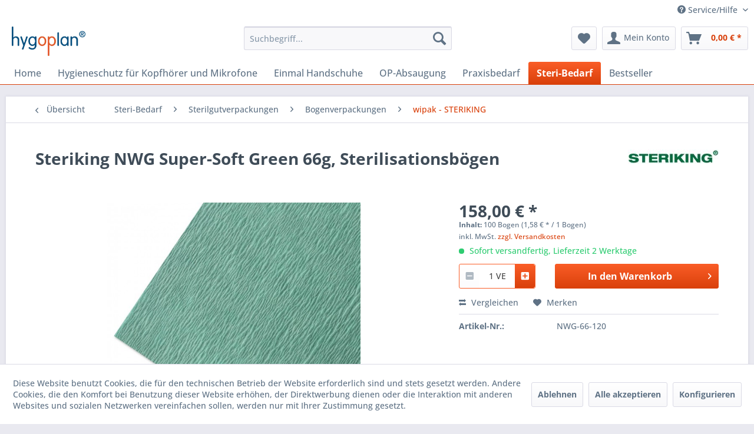

--- FILE ---
content_type: text/html; charset=UTF-8
request_url: https://hygoplan.de/detail/index/sArticle/1148
body_size: 13373
content:
<!DOCTYPE html>
<html class="no-js" lang="de" itemscope="itemscope" itemtype="https://schema.org/WebPage">
<head>
<meta charset="utf-8">
<meta name="author" content="" />
<meta name="robots" content="index,follow" />
<meta name="revisit-after" content="15 days" />
<meta name="keywords" content="steriking,sterilisationsbogen,sterilbarrieresystem,sterivlies,sterilisationspapier,sterilgutverpackung,NWG,super soft gruen" />
<meta name="description" content="Wipak Steriking Vlies NWG 120x120cm Super Soft Grün, Sterilisationsbögen" />
<meta property="og:type" content="product" />
<meta property="og:site_name" content="hygoplan.de" />
<meta property="og:url" content="https://hygoplan.de/detail/index/sArticle/1148" />
<meta property="og:title" content="Steriking NWG Super-Soft Green 66g, Sterilisationsbögen" />
<meta property="og:description" content="Steriking NWG Super-Soft 66g Sterivlies 120x120cm,100 Bogen zur Verwendung als Sterilbarrieresystem mit höherer Reißfestigkeit zur Handhabung…" />
<meta property="og:image" content="https://hygoplan.de/media/image/a5/5a/e4/steriking-sterilisationsbogen-nwg.jpg" />
<meta property="product:brand" content="WIPAK MEDICAL Steriking®" />
<meta property="product:price" content="158,00" />
<meta property="product:product_link" content="https://hygoplan.de/detail/index/sArticle/1148" />
<meta name="twitter:card" content="product" />
<meta name="twitter:site" content="hygoplan.de" />
<meta name="twitter:title" content="Steriking NWG Super-Soft Green 66g, Sterilisationsbögen" />
<meta name="twitter:description" content="Steriking NWG Super-Soft 66g Sterivlies 120x120cm,100 Bogen zur Verwendung als Sterilbarrieresystem mit höherer Reißfestigkeit zur Handhabung…" />
<meta name="twitter:image" content="https://hygoplan.de/media/image/a5/5a/e4/steriking-sterilisationsbogen-nwg.jpg" />
<meta itemprop="copyrightHolder" content="hygoplan.de" />
<meta itemprop="copyrightYear" content="2014" />
<meta itemprop="isFamilyFriendly" content="True" />
<meta itemprop="image" content="https://hygoplan.de/media/image/13/2a/76/hygoplan-logo-72dpi.jpg" />
<meta name="viewport" content="width=device-width, initial-scale=1.0">
<meta name="mobile-web-app-capable" content="yes">
<meta name="apple-mobile-web-app-title" content="hygoplan.de">
<meta name="apple-mobile-web-app-capable" content="yes">
<meta name="apple-mobile-web-app-status-bar-style" content="default">
<link rel="apple-touch-icon-precomposed" href="https://hygoplan.de/media/image/1d/e9/22/hygoplan-logo-180x-apple.png">
<link rel="shortcut icon" href="/themes/Frontend/Responsive/frontend/_public/src/img/favicon.ico">
<meta name="msapplication-navbutton-color" content="#D9400B" />
<meta name="application-name" content="hygoplan.de" />
<meta name="msapplication-starturl" content="https://hygoplan.de/" />
<meta name="msapplication-window" content="width=1024;height=768" />
<meta name="msapplication-TileImage" content="https://hygoplan.de/media/image/ec/10/ea/hygoplan-logo-150x-win.png">
<meta name="msapplication-TileColor" content="#D9400B">
<meta name="theme-color" content="#D9400B" />
<link rel="canonical" href="https://hygoplan.de/detail/index/sArticle/1148" />
<title itemprop="name">Steriking Vlies super soft grün | hygoplan.de</title>
<link href="/web/cache/1706543123_9a138241b77562b2a4565de685751a25.css" media="all" rel="stylesheet" type="text/css" />
</head>
<body class="is--ctl-detail is--act-index" >
<div data-paypalUnifiedMetaDataContainer="true" data-paypalUnifiedRestoreOrderNumberUrl="https://hygoplan.de/widgets/PaypalUnifiedOrderNumber/restoreOrderNumber" class="is--hidden">
</div>
<div class="page-wrap">
<noscript class="noscript-main">
<div class="alert is--warning">
<div class="alert--icon">
<i class="icon--element icon--warning"></i>
</div>
<div class="alert--content">
Um hygoplan.de in vollem Umfang nutzen zu k&ouml;nnen, empfehlen wir Ihnen Javascript in Ihrem Browser zu aktiveren.
</div>
</div>
</noscript>
<header class="header-main">
<div class="top-bar">
<div class="container block-group">
<nav class="top-bar--navigation block" role="menubar">
<div class="navigation--entry entry--compare is--hidden" role="menuitem" aria-haspopup="true" data-drop-down-menu="true">
</div>
<div class="navigation--entry entry--service has--drop-down" role="menuitem" aria-haspopup="true" data-drop-down-menu="true">
<i class="icon--service"></i> Service/Hilfe
</div>
</nav>
</div>
</div>
<div class="container header--navigation">
<div class="logo-main block-group" role="banner">
<div class="logo--shop block">
<a class="logo--link" href="https://hygoplan.de/" title="hygoplan.de - zur Startseite wechseln">
<picture>
<source srcset="https://hygoplan.de/media/image/13/2a/76/hygoplan-logo-72dpi.jpg" media="(min-width: 78.75em)">
<source srcset="https://hygoplan.de/media/image/13/2a/76/hygoplan-logo-72dpi.jpg" media="(min-width: 64em)">
<source srcset="https://hygoplan.de/media/image/13/2a/76/hygoplan-logo-72dpi.jpg" media="(min-width: 48em)">
<img srcset="https://hygoplan.de/media/image/13/2a/76/hygoplan-logo-72dpi.jpg" alt="hygoplan.de - zur Startseite wechseln" />
</picture>
</a>
</div>
</div>
<nav class="shop--navigation block-group">
<ul class="navigation--list block-group" role="menubar">
<li class="navigation--entry entry--menu-left" role="menuitem">
<a class="entry--link entry--trigger btn is--icon-left" href="#offcanvas--left" data-offcanvas="true" data-offCanvasSelector=".sidebar-main" aria-label="Menü">
<i class="icon--menu"></i> Menü
</a>
</li>
<li class="navigation--entry entry--search" role="menuitem" data-search="true" aria-haspopup="true" data-minLength="3">
<a class="btn entry--link entry--trigger" href="#show-hide--search" title="Suche anzeigen / schließen" aria-label="Suche anzeigen / schließen">
<i class="icon--search"></i>
<span class="search--display">Suchen</span>
</a>
<form action="/search" method="get" class="main-search--form">
<input type="search" name="sSearch" aria-label="Suchbegriff..." class="main-search--field" autocomplete="off" autocapitalize="off" placeholder="Suchbegriff..." maxlength="30" />
<button type="submit" class="main-search--button" aria-label="Suchen">
<i class="icon--search"></i>
<span class="main-search--text">Suchen</span>
</button>
<div class="form--ajax-loader">&nbsp;</div>
</form>
<div class="main-search--results"></div>
</li>
<li class="navigation--entry entry--notepad" role="menuitem">
<a href="https://hygoplan.de/note" title="Merkzettel" aria-label="Merkzettel" class="btn">
<i class="icon--heart"></i>
</a>
</li>
<li class="navigation--entry entry--account" role="menuitem" data-offcanvas="true" data-offCanvasSelector=".account--dropdown-navigation">
<a href="https://hygoplan.de/account" title="Mein Konto" aria-label="Mein Konto" class="btn is--icon-left entry--link account--link">
<i class="icon--account"></i>
<span class="account--display">
Mein Konto
</span>
</a>
</li>
<li class="navigation--entry entry--cart" role="menuitem">
<a class="btn is--icon-left cart--link" href="https://hygoplan.de/checkout/cart" title="Warenkorb" aria-label="Warenkorb">
<span class="cart--display">
Warenkorb
</span>
<span class="badge is--primary is--minimal cart--quantity is--hidden">0</span>
<i class="icon--basket"></i>
<span class="cart--amount">
0,00&nbsp;&euro; *
</span>
</a>
<div class="ajax-loader">&nbsp;</div>
</li>
</ul>
</nav>
<div class="container--ajax-cart" data-collapse-cart="true" data-displayMode="offcanvas"></div>
</div>
</header>
<nav class="navigation-main">
<div class="container" data-menu-scroller="true" data-listSelector=".navigation--list.container" data-viewPortSelector=".navigation--list-wrapper">
<div class="navigation--list-wrapper">
<ul class="navigation--list container" role="menubar" itemscope="itemscope" itemtype="https://schema.org/SiteNavigationElement">
<li class="navigation--entry is--home" role="menuitem"><a class="navigation--link is--first" href="https://hygoplan.de/" title="Home" aria-label="Home" itemprop="url"><span itemprop="name">Home</span></a></li><li class="navigation--entry" role="menuitem"><a class="navigation--link" href="https://hygoplan.de/hygieneschutz-fuer-kopfhoerer/" title="Hygieneschutz für Kopfhörer und Mikrofone " aria-label="Hygieneschutz für Kopfhörer und Mikrofone " itemprop="url"><span itemprop="name">Hygieneschutz für Kopfhörer und Mikrofone </span></a></li><li class="navigation--entry" role="menuitem"><a class="navigation--link" href="https://hygoplan.de/einmal-handschuhe/" title="Einmal Handschuhe " aria-label="Einmal Handschuhe " itemprop="url"><span itemprop="name">Einmal Handschuhe </span></a></li><li class="navigation--entry" role="menuitem"><a class="navigation--link" href="https://hygoplan.de/op-absaugung-zubehoer/" title="OP-Absaugung" aria-label="OP-Absaugung" itemprop="url"><span itemprop="name">OP-Absaugung</span></a></li><li class="navigation--entry" role="menuitem"><a class="navigation--link" href="https://hygoplan.de/praxisbedarf/stationsbedarf/" title="Praxisbedarf" aria-label="Praxisbedarf" itemprop="url"><span itemprop="name">Praxisbedarf</span></a></li><li class="navigation--entry is--active" role="menuitem"><a class="navigation--link is--active" href="https://hygoplan.de/praxisbedarf/sterilisiergutkreislauf/" title="Steri-Bedarf" aria-label="Steri-Bedarf" itemprop="url"><span itemprop="name">Steri-Bedarf</span></a></li><li class="navigation--entry" role="menuitem"><a class="navigation--link" href="https://hygoplan.de/praxisbedarf/" title="Bestseller" aria-label="Bestseller" itemprop="url"><span itemprop="name">Bestseller</span></a></li>            </ul>
</div>
<div class="advanced-menu" data-advanced-menu="true" data-hoverDelay="">
<div class="menu--container">
<div class="button-container">
<a href="https://hygoplan.de/hygieneschutz-fuer-kopfhoerer/" class="button--category" aria-label="Zur Kategorie Hygieneschutz für Kopfhörer und Mikrofone " title="Zur Kategorie Hygieneschutz für Kopfhörer und Mikrofone ">
<i class="icon--arrow-right"></i>
Zur Kategorie Hygieneschutz für Kopfhörer und Mikrofone
</a>
<span class="button--close">
<i class="icon--cross"></i>
</span>
</div>
<div class="content--wrapper has--teaser">
<div class="menu--teaser" style="width: 100%;">
<a href="https://hygoplan.de/hygieneschutz-fuer-kopfhoerer/" aria-label="Zur Kategorie Hygieneschutz für Kopfhörer und Mikrofone " title="Zur Kategorie Hygieneschutz für Kopfhörer und Mikrofone " class="teaser--image" style="background-image: url(https://hygoplan.de/media/image/db/b2/dc/Hygoplan-Kategorie-Hygieneschutz.jpg);"></a>
<div class="teaser--headline">Hygieneschutzbezüge für Kopfhörer günstig kaufen ✓ verschiedene Farben und Größen ✓</div>
<div class="teaser--text">
Einweg Hygieneschutzbezüge (Headphone Covers) Hygieneüberzug für Kopfhörer&nbsp;oder Head-Set, die von wechselnden Benutzern getragen werden - der praktische Hygieneschutz für Kopfhörer!
ideal für den Einsatz in Arztpraxen, Dialyse, MRT,...
<a class="teaser--text-link" href="https://hygoplan.de/hygieneschutz-fuer-kopfhoerer/" aria-label="mehr erfahren" title="mehr erfahren">
mehr erfahren
</a>
</div>
</div>
</div>
</div>
<div class="menu--container">
<div class="button-container">
<a href="https://hygoplan.de/einmal-handschuhe/" class="button--category" aria-label="Zur Kategorie Einmal Handschuhe " title="Zur Kategorie Einmal Handschuhe ">
<i class="icon--arrow-right"></i>
Zur Kategorie Einmal Handschuhe
</a>
<span class="button--close">
<i class="icon--cross"></i>
</span>
</div>
<div class="content--wrapper has--teaser">
<div class="menu--teaser" style="width: 100%;">
<a href="https://hygoplan.de/einmal-handschuhe/" aria-label="Zur Kategorie Einmal Handschuhe " title="Zur Kategorie Einmal Handschuhe " class="teaser--image" style="background-image: url(https://hygoplan.de/media/image/5d/4c/d0/EinmalhandschuheGnxhD9Pg6ZrnT.jpg);"></a>
<div class="teaser--headline">Einmal Handschuhe / medizinische Schutzhandschuhe</div>
<div class="teaser--text">
Wir legen höchsten Wert auf die Sicherheit und den Tragekomfort unserer Einmalhandschuhe. Hier machen wir keine Kompromisse. Darum bieten wir bewusst nur qualitativ hochwertige Markenware an, mit einer breiten Auswahl für jeden Anwendungsbereich....
<a class="teaser--text-link" href="https://hygoplan.de/einmal-handschuhe/" aria-label="mehr erfahren" title="mehr erfahren">
mehr erfahren
</a>
</div>
</div>
</div>
</div>
<div class="menu--container">
<div class="button-container">
<a href="https://hygoplan.de/op-absaugung-zubehoer/" class="button--category" aria-label="Zur Kategorie OP-Absaugung" title="Zur Kategorie OP-Absaugung">
<i class="icon--arrow-right"></i>
Zur Kategorie OP-Absaugung
</a>
<span class="button--close">
<i class="icon--cross"></i>
</span>
</div>
<div class="content--wrapper has--teaser">
<div class="menu--teaser" style="width: 100%;">
<a href="https://hygoplan.de/op-absaugung-zubehoer/" aria-label="Zur Kategorie OP-Absaugung" title="Zur Kategorie OP-Absaugung" class="teaser--image" style="background-image: url(https://hygoplan.de/media/image/ba/09/60/Unbenannt-1.jpg);"></a>
<div class="teaser--headline">Chirurgische Absaugung</div>
<div class="teaser--text">
Mit unserem umfangreichen Sortiment bieten wir für viele Anforderungen eine optimale Lösung und zuverlässige Verfügbarkeit. Produkte hergestellt in EU.
Für ergänzende Informationen zu Ihnen wichtigen Anforderungen und einer entsprechend...
<a class="teaser--text-link" href="https://hygoplan.de/op-absaugung-zubehoer/" aria-label="mehr erfahren" title="mehr erfahren">
mehr erfahren
</a>
</div>
</div>
</div>
</div>
<div class="menu--container">
<div class="button-container">
<a href="https://hygoplan.de/praxisbedarf/stationsbedarf/" class="button--category" aria-label="Zur Kategorie Praxisbedarf" title="Zur Kategorie Praxisbedarf">
<i class="icon--arrow-right"></i>
Zur Kategorie Praxisbedarf
</a>
<span class="button--close">
<i class="icon--cross"></i>
</span>
</div>
</div>
<div class="menu--container">
<div class="button-container">
<a href="https://hygoplan.de/praxisbedarf/sterilisiergutkreislauf/" class="button--category" aria-label="Zur Kategorie Steri-Bedarf" title="Zur Kategorie Steri-Bedarf">
<i class="icon--arrow-right"></i>
Zur Kategorie Steri-Bedarf
</a>
<span class="button--close">
<i class="icon--cross"></i>
</span>
</div>
<div class="content--wrapper has--teaser">
<div class="menu--teaser" style="width: 100%;">
<a href="https://hygoplan.de/praxisbedarf/sterilisiergutkreislauf/" aria-label="Zur Kategorie Steri-Bedarf" title="Zur Kategorie Steri-Bedarf" class="teaser--image" style="background-image: url(https://hygoplan.de/media/image/b2/e1/7f/RMP-Schnelltest-auf-Proteine-01-2.jpg);"></a>
</div>
</div>
</div>
<div class="menu--container">
<div class="button-container">
<a href="https://hygoplan.de/praxisbedarf/" class="button--category" aria-label="Zur Kategorie Bestseller" title="Zur Kategorie Bestseller">
<i class="icon--arrow-right"></i>
Zur Kategorie Bestseller
</a>
<span class="button--close">
<i class="icon--cross"></i>
</span>
</div>
<div class="content--wrapper has--teaser">
<div class="menu--teaser" style="width: 100%;">
<a href="https://hygoplan.de/praxisbedarf/" aria-label="Zur Kategorie Bestseller" title="Zur Kategorie Bestseller" class="teaser--image" style="background-image: url(https://hygoplan.de/media/image/49/73/ce/Unbenannt-1jM5CIA4oSeZXT.jpg);"></a>
<div class="teaser--headline">Unsere Bestseller</div>
<div class="teaser--text">
Unsere Kunden vertrauen auf diese Produkte. Also einfach auswählen, bestellen und dann schnell und einfach geliefert bekommen.
Haben Sie dennoch Fragen? Dann sind wir natürlich auch mit einer freundlichen Beratung immer für sie da: +49 (0)351...
<a class="teaser--text-link" href="https://hygoplan.de/praxisbedarf/" aria-label="mehr erfahren" title="mehr erfahren">
mehr erfahren
</a>
</div>
</div>
</div>
</div>
</div>
</div>
</nav>
<section class="content-main container block-group">
<nav class="content--breadcrumb block">
<a class="breadcrumb--button breadcrumb--link" href="https://hygoplan.de/praxisbedarf/sterilisiergutkreislauf/sterilgutverpackungen/bogenverpackungen/wipak-steriking/" title="Übersicht">
<i class="icon--arrow-left"></i>
<span class="breadcrumb--title">Übersicht</span>
</a>
<ul class="breadcrumb--list" role="menu" itemscope itemtype="https://schema.org/BreadcrumbList">
<li role="menuitem" class="breadcrumb--entry" itemprop="itemListElement" itemscope itemtype="https://schema.org/ListItem">
<a class="breadcrumb--link" href="https://hygoplan.de/praxisbedarf/sterilisiergutkreislauf/" title="Steri-Bedarf" itemprop="item">
<link itemprop="url" href="https://hygoplan.de/praxisbedarf/sterilisiergutkreislauf/" />
<span class="breadcrumb--title" itemprop="name">Steri-Bedarf</span>
</a>
<meta itemprop="position" content="0" />
</li>
<li role="none" class="breadcrumb--separator">
<i class="icon--arrow-right"></i>
</li>
<li role="menuitem" class="breadcrumb--entry" itemprop="itemListElement" itemscope itemtype="https://schema.org/ListItem">
<a class="breadcrumb--link" href="https://hygoplan.de/praxisbedarf/sterilisiergutkreislauf/sterilgutverpackungen/" title="Sterilgutverpackungen" itemprop="item">
<link itemprop="url" href="https://hygoplan.de/praxisbedarf/sterilisiergutkreislauf/sterilgutverpackungen/" />
<span class="breadcrumb--title" itemprop="name">Sterilgutverpackungen</span>
</a>
<meta itemprop="position" content="1" />
</li>
<li role="none" class="breadcrumb--separator">
<i class="icon--arrow-right"></i>
</li>
<li role="menuitem" class="breadcrumb--entry" itemprop="itemListElement" itemscope itemtype="https://schema.org/ListItem">
<a class="breadcrumb--link" href="https://hygoplan.de/praxisbedarf/sterilisiergutkreislauf/sterilgutverpackungen/bogenverpackungen/" title="Bogenverpackungen" itemprop="item">
<link itemprop="url" href="https://hygoplan.de/praxisbedarf/sterilisiergutkreislauf/sterilgutverpackungen/bogenverpackungen/" />
<span class="breadcrumb--title" itemprop="name">Bogenverpackungen</span>
</a>
<meta itemprop="position" content="2" />
</li>
<li role="none" class="breadcrumb--separator">
<i class="icon--arrow-right"></i>
</li>
<li role="menuitem" class="breadcrumb--entry is--active" itemprop="itemListElement" itemscope itemtype="https://schema.org/ListItem">
<a class="breadcrumb--link" href="https://hygoplan.de/praxisbedarf/sterilisiergutkreislauf/sterilgutverpackungen/bogenverpackungen/wipak-steriking/" title="wipak - STERIKING" itemprop="item">
<link itemprop="url" href="https://hygoplan.de/praxisbedarf/sterilisiergutkreislauf/sterilgutverpackungen/bogenverpackungen/wipak-steriking/" />
<span class="breadcrumb--title" itemprop="name">wipak - STERIKING</span>
</a>
<meta itemprop="position" content="3" />
</li>
</ul>
</nav>
<nav class="product--navigation">
<a href="#" class="navigation--link link--prev">
<div class="link--prev-button">
<span class="link--prev-inner">Zurück</span>
</div>
<div class="image--wrapper">
<div class="image--container"></div>
</div>
</a>
<a href="#" class="navigation--link link--next">
<div class="link--next-button">
<span class="link--next-inner">Vor</span>
</div>
<div class="image--wrapper">
<div class="image--container"></div>
</div>
</a>
</nav>
<div class="content-main--inner">
<div id='cookie-consent' class='off-canvas is--left block-transition' data-cookie-consent-manager='true' data-cookieTimeout='60'>
<div class='cookie-consent--header cookie-consent--close'>
Cookie-Einstellungen
<i class="icon--arrow-right"></i>
</div>
<div class='cookie-consent--description'>
Diese Website benutzt Cookies, die für den technischen Betrieb der Website erforderlich sind und stets gesetzt werden. Andere Cookies, die den Komfort bei Benutzung dieser Website erhöhen, der Direktwerbung dienen oder die Interaktion mit anderen Websites und sozialen Netzwerken vereinfachen sollen, werden nur mit Ihrer Zustimmung gesetzt.
</div>
<div class='cookie-consent--configuration'>
<div class='cookie-consent--configuration-header'>
<div class='cookie-consent--configuration-header-text'>Konfiguration</div>
</div>
<div class='cookie-consent--configuration-main'>
<div class='cookie-consent--group'>
<input type="hidden" class="cookie-consent--group-name" value="technical" />
<label class="cookie-consent--group-state cookie-consent--state-input cookie-consent--required">
<input type="checkbox" name="technical-state" class="cookie-consent--group-state-input" disabled="disabled" checked="checked"/>
<span class="cookie-consent--state-input-element"></span>
</label>
<div class='cookie-consent--group-title' data-collapse-panel='true' data-contentSiblingSelector=".cookie-consent--group-container">
<div class="cookie-consent--group-title-label cookie-consent--state-label">
Technisch erforderlich
</div>
<span class="cookie-consent--group-arrow is-icon--right">
<i class="icon--arrow-right"></i>
</span>
</div>
<div class='cookie-consent--group-container'>
<div class='cookie-consent--group-description'>
Diese Cookies sind für die Grundfunktionen des Shops notwendig.
</div>
<div class='cookie-consent--cookies-container'>
<div class='cookie-consent--cookie'>
<input type="hidden" class="cookie-consent--cookie-name" value="cookieDeclined" />
<label class="cookie-consent--cookie-state cookie-consent--state-input cookie-consent--required">
<input type="checkbox" name="cookieDeclined-state" class="cookie-consent--cookie-state-input" disabled="disabled" checked="checked" />
<span class="cookie-consent--state-input-element"></span>
</label>
<div class='cookie--label cookie-consent--state-label'>
"Alle Cookies ablehnen" Cookie
</div>
</div>
<div class='cookie-consent--cookie'>
<input type="hidden" class="cookie-consent--cookie-name" value="allowCookie" />
<label class="cookie-consent--cookie-state cookie-consent--state-input cookie-consent--required">
<input type="checkbox" name="allowCookie-state" class="cookie-consent--cookie-state-input" disabled="disabled" checked="checked" />
<span class="cookie-consent--state-input-element"></span>
</label>
<div class='cookie--label cookie-consent--state-label'>
"Alle Cookies annehmen" Cookie
</div>
</div>
<div class='cookie-consent--cookie'>
<input type="hidden" class="cookie-consent--cookie-name" value="shop" />
<label class="cookie-consent--cookie-state cookie-consent--state-input cookie-consent--required">
<input type="checkbox" name="shop-state" class="cookie-consent--cookie-state-input" disabled="disabled" checked="checked" />
<span class="cookie-consent--state-input-element"></span>
</label>
<div class='cookie--label cookie-consent--state-label'>
Ausgewählter Shop
</div>
</div>
<div class='cookie-consent--cookie'>
<input type="hidden" class="cookie-consent--cookie-name" value="csrf_token" />
<label class="cookie-consent--cookie-state cookie-consent--state-input cookie-consent--required">
<input type="checkbox" name="csrf_token-state" class="cookie-consent--cookie-state-input" disabled="disabled" checked="checked" />
<span class="cookie-consent--state-input-element"></span>
</label>
<div class='cookie--label cookie-consent--state-label'>
CSRF-Token
</div>
</div>
<div class='cookie-consent--cookie'>
<input type="hidden" class="cookie-consent--cookie-name" value="cookiePreferences" />
<label class="cookie-consent--cookie-state cookie-consent--state-input cookie-consent--required">
<input type="checkbox" name="cookiePreferences-state" class="cookie-consent--cookie-state-input" disabled="disabled" checked="checked" />
<span class="cookie-consent--state-input-element"></span>
</label>
<div class='cookie--label cookie-consent--state-label'>
Cookie-Einstellungen
</div>
</div>
<div class='cookie-consent--cookie'>
<input type="hidden" class="cookie-consent--cookie-name" value="x-cache-context-hash" />
<label class="cookie-consent--cookie-state cookie-consent--state-input cookie-consent--required">
<input type="checkbox" name="x-cache-context-hash-state" class="cookie-consent--cookie-state-input" disabled="disabled" checked="checked" />
<span class="cookie-consent--state-input-element"></span>
</label>
<div class='cookie--label cookie-consent--state-label'>
Individuelle Preise
</div>
</div>
<div class='cookie-consent--cookie'>
<input type="hidden" class="cookie-consent--cookie-name" value="nocache" />
<label class="cookie-consent--cookie-state cookie-consent--state-input cookie-consent--required">
<input type="checkbox" name="nocache-state" class="cookie-consent--cookie-state-input" disabled="disabled" checked="checked" />
<span class="cookie-consent--state-input-element"></span>
</label>
<div class='cookie--label cookie-consent--state-label'>
Kundenspezifisches Caching
</div>
</div>
<div class='cookie-consent--cookie'>
<input type="hidden" class="cookie-consent--cookie-name" value="paypal-cookies" />
<label class="cookie-consent--cookie-state cookie-consent--state-input cookie-consent--required">
<input type="checkbox" name="paypal-cookies-state" class="cookie-consent--cookie-state-input" disabled="disabled" checked="checked" />
<span class="cookie-consent--state-input-element"></span>
</label>
<div class='cookie--label cookie-consent--state-label'>
PayPal-Zahlungen
</div>
</div>
<div class='cookie-consent--cookie'>
<input type="hidden" class="cookie-consent--cookie-name" value="session" />
<label class="cookie-consent--cookie-state cookie-consent--state-input cookie-consent--required">
<input type="checkbox" name="session-state" class="cookie-consent--cookie-state-input" disabled="disabled" checked="checked" />
<span class="cookie-consent--state-input-element"></span>
</label>
<div class='cookie--label cookie-consent--state-label'>
Session
</div>
</div>
<div class='cookie-consent--cookie'>
<input type="hidden" class="cookie-consent--cookie-name" value="currency" />
<label class="cookie-consent--cookie-state cookie-consent--state-input cookie-consent--required">
<input type="checkbox" name="currency-state" class="cookie-consent--cookie-state-input" disabled="disabled" checked="checked" />
<span class="cookie-consent--state-input-element"></span>
</label>
<div class='cookie--label cookie-consent--state-label'>
Währungswechsel
</div>
</div>
</div>
</div>
</div>
<div class='cookie-consent--group'>
<input type="hidden" class="cookie-consent--group-name" value="comfort" />
<label class="cookie-consent--group-state cookie-consent--state-input">
<input type="checkbox" name="comfort-state" class="cookie-consent--group-state-input"/>
<span class="cookie-consent--state-input-element"></span>
</label>
<div class='cookie-consent--group-title' data-collapse-panel='true' data-contentSiblingSelector=".cookie-consent--group-container">
<div class="cookie-consent--group-title-label cookie-consent--state-label">
Komfortfunktionen
</div>
<span class="cookie-consent--group-arrow is-icon--right">
<i class="icon--arrow-right"></i>
</span>
</div>
<div class='cookie-consent--group-container'>
<div class='cookie-consent--group-description'>
Diese Cookies werden genutzt um das Einkaufserlebnis noch ansprechender zu gestalten, beispielsweise für die Wiedererkennung des Besuchers.
</div>
<div class='cookie-consent--cookies-container'>
<div class='cookie-consent--cookie'>
<input type="hidden" class="cookie-consent--cookie-name" value="sUniqueID" />
<label class="cookie-consent--cookie-state cookie-consent--state-input">
<input type="checkbox" name="sUniqueID-state" class="cookie-consent--cookie-state-input" />
<span class="cookie-consent--state-input-element"></span>
</label>
<div class='cookie--label cookie-consent--state-label'>
Merkzettel
</div>
</div>
</div>
</div>
</div>
<div class='cookie-consent--group'>
<input type="hidden" class="cookie-consent--group-name" value="statistics" />
<label class="cookie-consent--group-state cookie-consent--state-input">
<input type="checkbox" name="statistics-state" class="cookie-consent--group-state-input"/>
<span class="cookie-consent--state-input-element"></span>
</label>
<div class='cookie-consent--group-title' data-collapse-panel='true' data-contentSiblingSelector=".cookie-consent--group-container">
<div class="cookie-consent--group-title-label cookie-consent--state-label">
Statistik & Tracking
</div>
<span class="cookie-consent--group-arrow is-icon--right">
<i class="icon--arrow-right"></i>
</span>
</div>
<div class='cookie-consent--group-container'>
<div class='cookie-consent--cookies-container'>
<div class='cookie-consent--cookie'>
<input type="hidden" class="cookie-consent--cookie-name" value="x-ua-device" />
<label class="cookie-consent--cookie-state cookie-consent--state-input">
<input type="checkbox" name="x-ua-device-state" class="cookie-consent--cookie-state-input" />
<span class="cookie-consent--state-input-element"></span>
</label>
<div class='cookie--label cookie-consent--state-label'>
Endgeräteerkennung
</div>
</div>
<div class='cookie-consent--cookie'>
<input type="hidden" class="cookie-consent--cookie-name" value="partner" />
<label class="cookie-consent--cookie-state cookie-consent--state-input">
<input type="checkbox" name="partner-state" class="cookie-consent--cookie-state-input" />
<span class="cookie-consent--state-input-element"></span>
</label>
<div class='cookie--label cookie-consent--state-label'>
Partnerprogramm
</div>
</div>
</div>
</div>
</div>
</div>
</div>
<div class="cookie-consent--save">
<input class="cookie-consent--save-button btn is--primary" type="button" value="Einstellungen speichern" />
</div>
</div>
<aside class="sidebar-main off-canvas">
<div class="navigation--smartphone">
<ul class="navigation--list ">
<li class="navigation--entry entry--close-off-canvas">
<a href="#close-categories-menu" title="Menü schließen" class="navigation--link">
Menü schließen <i class="icon--arrow-right"></i>
</a>
</li>
</ul>
<div class="mobile--switches">
</div>
</div>
<div class="sidebar--categories-wrapper" data-subcategory-nav="true" data-mainCategoryId="3" data-categoryId="162" data-fetchUrl="/widgets/listing/getCategory/categoryId/162">
<div class="categories--headline navigation--headline">
Kategorien
</div>
<div class="sidebar--categories-navigation">
<ul class="sidebar--navigation categories--navigation navigation--list is--drop-down is--level0 is--rounded" role="menu">
<li class="navigation--entry" role="menuitem">
<a class="navigation--link" href="https://hygoplan.de/hygieneschutz-fuer-kopfhoerer/" data-categoryId="190" data-fetchUrl="/widgets/listing/getCategory/categoryId/190" title="Hygieneschutz für Kopfhörer und Mikrofone " >
Hygieneschutz für Kopfhörer und Mikrofone
</a>
</li>
<li class="navigation--entry has--sub-children" role="menuitem">
<a class="navigation--link link--go-forward" href="https://hygoplan.de/einmal-handschuhe/" data-categoryId="111" data-fetchUrl="/widgets/listing/getCategory/categoryId/111" title="Einmal Handschuhe " >
Einmal Handschuhe
<span class="is--icon-right">
<i class="icon--arrow-right"></i>
</span>
</a>
</li>
<li class="navigation--entry has--sub-children" role="menuitem">
<a class="navigation--link link--go-forward" href="https://hygoplan.de/op-absaugung-zubehoer/" data-categoryId="197" data-fetchUrl="/widgets/listing/getCategory/categoryId/197" title="OP-Absaugung" >
OP-Absaugung
<span class="is--icon-right">
<i class="icon--arrow-right"></i>
</span>
</a>
</li>
<li class="navigation--entry has--sub-children" role="menuitem">
<a class="navigation--link link--go-forward" href="https://hygoplan.de/praxisbedarf/stationsbedarf/" data-categoryId="216" data-fetchUrl="/widgets/listing/getCategory/categoryId/216" title="Praxisbedarf" >
Praxisbedarf
<span class="is--icon-right">
<i class="icon--arrow-right"></i>
</span>
</a>
</li>
<li class="navigation--entry is--active has--sub-categories has--sub-children" role="menuitem">
<a class="navigation--link is--active has--sub-categories link--go-forward" href="https://hygoplan.de/praxisbedarf/sterilisiergutkreislauf/" data-categoryId="176" data-fetchUrl="/widgets/listing/getCategory/categoryId/176" title="Steri-Bedarf" >
Steri-Bedarf
<span class="is--icon-right">
<i class="icon--arrow-right"></i>
</span>
</a>
<ul class="sidebar--navigation categories--navigation navigation--list is--level1 is--rounded" role="menu">
<li class="navigation--entry is--active has--sub-categories has--sub-children" role="menuitem">
<a class="navigation--link is--active has--sub-categories link--go-forward" href="https://hygoplan.de/praxisbedarf/sterilisiergutkreislauf/sterilgutverpackungen/" data-categoryId="148" data-fetchUrl="/widgets/listing/getCategory/categoryId/148" title="Sterilgutverpackungen" >
Sterilgutverpackungen
<span class="is--icon-right">
<i class="icon--arrow-right"></i>
</span>
</a>
<ul class="sidebar--navigation categories--navigation navigation--list is--level2 navigation--level-high is--rounded" role="menu">
<li class="navigation--entry is--active has--sub-categories has--sub-children" role="menuitem">
<a class="navigation--link is--active has--sub-categories link--go-forward" href="https://hygoplan.de/praxisbedarf/sterilisiergutkreislauf/sterilgutverpackungen/bogenverpackungen/" data-categoryId="149" data-fetchUrl="/widgets/listing/getCategory/categoryId/149" title="Bogenverpackungen" >
Bogenverpackungen
<span class="is--icon-right">
<i class="icon--arrow-right"></i>
</span>
</a>
<ul class="sidebar--navigation categories--navigation navigation--list is--level3 navigation--level-high is--rounded" role="menu">
<li class="navigation--entry" role="menuitem">
<a class="navigation--link" href="https://hygoplan.de/praxisbedarf/sterilisiergutkreislauf/sterilgutverpackungen/bogenverpackungen/vp-stericlin/" data-categoryId="163" data-fetchUrl="/widgets/listing/getCategory/categoryId/163" title="vp - steriCLIN" >
vp - steriCLIN
</a>
</li>
<li class="navigation--entry is--active" role="menuitem">
<a class="navigation--link is--active" href="https://hygoplan.de/praxisbedarf/sterilisiergutkreislauf/sterilgutverpackungen/bogenverpackungen/wipak-steriking/" data-categoryId="162" data-fetchUrl="/widgets/listing/getCategory/categoryId/162" title="wipak - STERIKING" >
wipak - STERIKING
</a>
</li>
</ul>
</li>
<li class="navigation--entry has--sub-children" role="menuitem">
<a class="navigation--link link--go-forward" href="https://hygoplan.de/praxisbedarf/sterilisiergutkreislauf/sterilgutverpackungen/klarsichtverpackungen-aus-papier-folie/" data-categoryId="155" data-fetchUrl="/widgets/listing/getCategory/categoryId/155" title="Klarsichtverpackungen aus Papier - Folie" >
Klarsichtverpackungen aus Papier - Folie
<span class="is--icon-right">
<i class="icon--arrow-right"></i>
</span>
</a>
</li>
<li class="navigation--entry" role="menuitem">
<a class="navigation--link" href="https://hygoplan.de/praxisbedarf/sterilisiergutkreislauf/sterilgutverpackungen/trayliner-siebeinlagen/" data-categoryId="153" data-fetchUrl="/widgets/listing/getCategory/categoryId/153" title="Trayliner Siebeinlagen" >
Trayliner Siebeinlagen
</a>
</li>
<li class="navigation--entry" role="menuitem">
<a class="navigation--link" href="https://hygoplan.de/praxisbedarf/sterilisiergutkreislauf/sterilgutverpackungen/staubschutzverpackungen/" data-categoryId="150" data-fetchUrl="/widgets/listing/getCategory/categoryId/150" title="Staubschutzverpackungen" >
Staubschutzverpackungen
</a>
</li>
</ul>
</li>
<li class="navigation--entry" role="menuitem">
<a class="navigation--link" href="https://hygoplan.de/praxisbedarf/sterilisiergutkreislauf/silkonartikel/" data-categoryId="177" data-fetchUrl="/widgets/listing/getCategory/categoryId/177" title="Silkonartikel" >
Silkonartikel
</a>
</li>
<li class="navigation--entry" role="menuitem">
<a class="navigation--link" href="https://hygoplan.de/praxisbedarf/sterilisiergutkreislauf/entsorgungsbehaelter/" data-categoryId="186" data-fetchUrl="/widgets/listing/getCategory/categoryId/186" title="Entsorgungsbehälter" >
Entsorgungsbehälter
</a>
</li>
<li class="navigation--entry" role="menuitem">
<a class="navigation--link" href="https://hygoplan.de/praxisbedarf/sterilisiergutkreislauf/qualitaetssicherung-sterilgutkreislauf/" data-categoryId="211" data-fetchUrl="/widgets/listing/getCategory/categoryId/211" title="Qualitätssicherung Sterilgutkreislauf" >
Qualitätssicherung Sterilgutkreislauf
</a>
</li>
</ul>
</li>
<li class="navigation--entry" role="menuitem">
<a class="navigation--link" href="https://hygoplan.de/praxisbedarf/" data-categoryId="109" data-fetchUrl="/widgets/listing/getCategory/categoryId/109" title="Bestseller" >
Bestseller
</a>
</li>
</ul>
</div>
</div>
</aside>
<div class="content--wrapper">
<div class="content product--details" itemscope itemtype="https://schema.org/Product" data-product-navigation="/widgets/listing/productNavigation" data-category-id="162" data-main-ordernumber="NWG-66-120" data-ajax-wishlist="true" data-compare-ajax="true" data-ajax-variants-container="true">
<header class="product--header">
<div class="product--info">
<h1 class="product--title" itemprop="name">
Steriking NWG Super-Soft Green 66g, Sterilisationsbögen
</h1>
<div class="product--supplier">
<a href="https://hygoplan.de/wipak-medical-steriking/" title="Weitere Artikel von WIPAK MEDICAL Steriking®" class="product--supplier-link">
<img src="https://hygoplan.de/media/image/3d/7d/bf/steriking_wipak_health_care_sterilgutverpackungen.jpg" alt="WIPAK MEDICAL Steriking®">
</a>
</div>
</div>
</header>
<div class="product--detail-upper block-group">
<div class="product--image-container image-slider product--image-zoom" data-image-slider="true" data-image-gallery="true" data-maxZoom="0" data-thumbnails=".image--thumbnails" >
<div class="image-slider--container no--thumbnails">
<div class="image-slider--slide">
<div class="image--box image-slider--item">
<span class="image--element" data-img-large="https://hygoplan.de/media/image/46/de/28/steriking-sterilisationsbogen-nwg_1280x1280.jpg" data-img-small="https://hygoplan.de/media/image/45/d0/a5/steriking-sterilisationsbogen-nwg_200x200.jpg" data-img-original="https://hygoplan.de/media/image/a5/5a/e4/steriking-sterilisationsbogen-nwg.jpg" data-alt="Steriking NWG Super-Soft Green 66g, Sterilisationsbögen">
<span class="image--media">
<img srcset="https://hygoplan.de/media/image/fc/4f/3b/steriking-sterilisationsbogen-nwg_600x600.jpg, https://hygoplan.de/media/image/2c/5b/ca/steriking-sterilisationsbogen-nwg_600x600@2x.jpg 2x" src="https://hygoplan.de/media/image/fc/4f/3b/steriking-sterilisationsbogen-nwg_600x600.jpg" alt="Steriking NWG Super-Soft Green 66g, Sterilisationsbögen" itemprop="image" />
</span>
</span>
</div>
</div>
</div>
</div>
<div class="product--buybox block">
<div class="is--hidden" itemprop="brand" itemtype="https://schema.org/Brand" itemscope>
<meta itemprop="name" content="WIPAK MEDICAL Steriking®" />
</div>
<div itemprop="offers" itemscope itemtype="https://schema.org/Offer" class="buybox--inner">
<meta itemprop="priceCurrency" content="EUR"/>
<span itemprop="priceSpecification" itemscope itemtype="https://schema.org/PriceSpecification">
<meta itemprop="valueAddedTaxIncluded" content="true"/>
</span>
<meta itemprop="url" content="https://hygoplan.de/detail/index/sArticle/1148"/>
<div class="product--price price--default">
<span class="price--content content--default">
<meta itemprop="price" content="158.00">
158,00&nbsp;&euro; *
</span>
</div>
<div class='product--price price--unit'>
<span class="price--label label--purchase-unit">
Inhalt:
</span>
100 Bogen
(1,58&nbsp;&euro; *
/ 1 Bogen)
</div>
<p class="product--tax" data-content="" data-modalbox="true" data-targetSelector="a" data-mode="ajax">
inkl. MwSt. <a title="Versandkosten" href="https://hygoplan.de/versand-und-zahlung" style="text-decoration:underline">zzgl. Versandkosten</a>
</p>
<div class="product--delivery">
<link itemprop="availability" href="https://schema.org/InStock" />
<p class="delivery--information">
<span class="delivery--text delivery--text-available">
<i class="delivery--status-icon delivery--status-available"></i>
Sofort versandfertig, Lieferzeit 2 Werktage
</span>
</p>
</div>
<div class="product--configurator">
</div>
<form name="sAddToBasket" method="post" action="https://hygoplan.de/checkout/addArticle" class="buybox--form" data-add-article="true" data-eventName="submit" data-showModal="false" data-addArticleUrl="https://hygoplan.de/checkout/ajaxAddArticleCart">
<input type="hidden" name="sActionIdentifier" value=""/>
<input type="hidden" name="sAddAccessories" id="sAddAccessories" value=""/>
<input type="hidden" name="sAdd" value="NWG-66-120"/>
<div class="buybox--button-container block-group">
<div class="buybox--quantity block">
<div class="select-field">
<select id="sQuantity" name="sQuantity" class="quantity--select">
<option value="1">1 VE</option>
<option value="2">2 VE</option>
<option value="3">3 VE</option>
<option value="4">4 VE</option>
</select>
</div>
</div>
<button class="buybox--button block btn is--primary is--icon-right is--center is--large" name="In den Warenkorb">
<span class="buy-btn--cart-add">In den</span> <span class="buy-btn--cart-text">Warenkorb</span> <i class="icon--arrow-right"></i>
</button>
</div>
</form>
<nav class="product--actions">
<form action="https://hygoplan.de/compare/add_article/articleID/1148" method="post" class="action--form">
<button type="submit" data-product-compare-add="true" title="Vergleichen" class="action--link action--compare">
<i class="icon--compare"></i> Vergleichen
</button>
</form>
<form action="https://hygoplan.de/note/add/ordernumber/NWG-66-120" method="post" class="action--form">
<button type="submit" class="action--link link--notepad" title="Auf den Merkzettel" data-ajaxUrl="https://hygoplan.de/note/ajaxAdd/ordernumber/NWG-66-120" data-text="Gemerkt">
<i class="icon--heart"></i> <span class="action--text">Merken</span>
</button>
</form>
</nav>
</div>
<ul class="product--base-info list--unstyled">
<li class="base-info--entry entry--sku">
<strong class="entry--label">
Artikel-Nr.:
</strong>
<meta itemprop="productID" content="3231"/>
<span class="entry--content" itemprop="sku">
NWG-66-120
</span>
</li>
</ul>
</div>
</div>
<div class="tab-menu--product">
<div class="tab--navigation">
<a href="#" class="tab--link" title="Beschreibung" data-tabName="description">Beschreibung</a>
</div>
<div class="tab--container-list">
<div class="tab--container">
<div class="tab--header">
<a href="#" class="tab--title" title="Beschreibung">Beschreibung</a>
</div>
<div class="tab--preview">
Steriking NWG Super-Soft 66g Sterivlies 120x120cm,100 Bogen zur Verwendung als...<a href="#" class="tab--link" title=" mehr"> mehr</a>
</div>
<div class="tab--content">
<div class="buttons--off-canvas">
<a href="#" title="Menü schließen" class="close--off-canvas">
<i class="icon--arrow-left"></i>
Menü schließen
</a>
</div>
<div class="content--description">
<div class="content--title">
Produktinformationen "Steriking NWG Super-Soft Green 66g, Sterilisationsbögen"
</div>
<div class="product--description" itemprop="description">
<p>Steriking NWG Super-Soft 66g Sterivlies 120x120cm,100 Bogen zur Verwendung als Sterilbarrieresystem mit höherer Reißfestigkeit zur Handhabung schwerer Gegenstände in verschiedenen Abmessungen (Auswahl bei Bestellvorgang)</p>
<ul>
<li>Sterilgutverpackung für anspruchsvolle Anwendung</li>
<li>hohe Weichheit und Zähigkeit</li>
<li>allein oder in Kombination mit Krepppapier anwendbar</li>
<li>wirschaftliches Auskleiden von Behältern</li>
<li>gute Drapierfähigkeit schließt Rückverformung der Bahnen aus</li>
<li>Alkohol- und Wasserbeständigkeit reduziert Kontamination durch Flüssigkeiten</li>
<li>hoher Polyesterfaseranteil</li>
</ul>
</div>
<div class="content--title">
Weiterführende Links zu "Steriking NWG Super-Soft Green 66g, Sterilisationsbögen"
</div>
<ul class="content--list list--unstyled">
<li class="list--entry">
<a href="https://hygoplan.de/anfrage-formular?sInquiry=detail&sOrdernumber=NWG-66-120" rel="nofollow" class="content--link link--contact" title="Fragen zum Artikel?">
<i class="icon--arrow-right"></i> Fragen zum Artikel?
</a>
</li>
<li class="list--entry">
<a href="https://hygoplan.de/wipak-medical-steriking/" target="_parent" class="content--link link--supplier" title="Weitere Artikel von WIPAK MEDICAL Steriking®">
<i class="icon--arrow-right"></i> Weitere Artikel von WIPAK MEDICAL Steriking®
</a>
</li>
</ul>
<div class="content--title">
Verfügbare Downloads:
</div>
<ul class="content--list list--unstyled">
<li class="list--entry">
<a href="https://hygoplan.de/media/pdf/3d/ea/50/diagonalverpackung.pdf" target="_blank" class="content--link link--download" title="Download Diagonalverpackung">
<i class="icon--arrow-right"></i> Download Diagonalverpackung
</a>
</li>
<li class="list--entry">
<a href="https://hygoplan.de/media/pdf/3d/ea/50/diagonalverpackung.pdf" target="_blank" class="content--link link--download" title="Download Diagonalverpackung">
<i class="icon--arrow-right"></i> Download Diagonalverpackung
</a>
</li>
<li class="list--entry">
<a href="https://hygoplan.de/media/pdf/9e/fb/9a/parallelverpackung.pdf" target="_blank" class="content--link link--download" title="Download Parallelverpackung">
<i class="icon--arrow-right"></i> Download Parallelverpackung
</a>
</li>
<li class="list--entry">
<a href="https://hygoplan.de/media/pdf/9e/fb/9a/parallelverpackung.pdf" target="_blank" class="content--link link--download" title="Download Parallelverpackung">
<i class="icon--arrow-right"></i> Download Parallelverpackung
</a>
</li>
<li class="list--entry">
<a href="https://hygoplan.de/media/pdf/49/20/15/konformit-tserkl-rung-steriking.pdf" target="_blank" class="content--link link--download" title="Download Konformitätserklärung">
<i class="icon--arrow-right"></i> Download Konformitätserklärung
</a>
</li>
</ul>
</div>
</div>
</div>
</div>
</div>
<div class="tab-menu--cross-selling">
<div class="tab--navigation">
<a href="#content--similar-products" title="Ähnliche Artikel" class="tab--link">Ähnliche Artikel</a>
<a href="#content--also-bought" title="Kunden kauften auch" class="tab--link">Kunden kauften auch</a>
<a href="#content--customer-viewed" title="Kunden haben sich ebenfalls angesehen" class="tab--link">Kunden haben sich ebenfalls angesehen</a>
</div>
<div class="tab--container-list">
<div class="tab--container" data-tab-id="similar">
<div class="tab--header">
<a href="#" class="tab--title" title="Ähnliche Artikel">Ähnliche Artikel</a>
</div>
<div class="tab--content content--similar">
<div class="similar--content">
<div class="product-slider " data-initOnEvent="onShowContent-similar" data-product-slider="true">
<div class="product-slider--container">
<div class="product-slider--item">
<div class="product--box box--slider" data-page-index="" data-ordernumber="NWG52-100" data-category-id="162">
<div class="box--content is--rounded">
<div class="product--badges">
</div>
<div class="product--info">
<a href="https://hygoplan.de/praxisbedarf/sterilisiergutkreislauf/sterilgutverpackungen/bogenverpackungen/wipak-steriking/402/steriking-vlies-nwg-super-soft-green-sterilisationsboegen" title="Steriking NWG Super-Soft Green 52g, Sterilisationsbögen" class="product--image" >
<span class="image--element">
<span class="image--media">
<img srcset="https://hygoplan.de/media/image/45/d0/a5/steriking-sterilisationsbogen-nwg_200x200.jpg, https://hygoplan.de/media/image/17/9b/26/steriking-sterilisationsbogen-nwg_200x200@2x.jpg 2x" alt="Steriking NWG Super-Soft Green 52g, Sterilisationsbögen" data-extension="jpg" title="Steriking NWG Super-Soft Green 52g, Sterilisationsbögen" />
</span>
</span>
</a>
<a href="https://hygoplan.de/praxisbedarf/sterilisiergutkreislauf/sterilgutverpackungen/bogenverpackungen/wipak-steriking/402/steriking-vlies-nwg-super-soft-green-sterilisationsboegen" class="product--title" title="Steriking NWG Super-Soft Green 52g, Sterilisationsbögen">
Steriking NWG Super-Soft Green 52g,...
</a>
<div class="product--price-info">
<div class="price--unit" title="Inhalt 200 Bogen (0,46&nbsp;&euro; * / 1 Bogen)">
<span class="price--label label--purchase-unit is--bold is--nowrap">
Inhalt
</span>
<span class="is--nowrap">
200 Bogen
</span>
<span class="is--nowrap">
(0,46&nbsp;&euro; * / 1 Bogen)
</span>
</div>
<div class="product--price">
<span class="price--default is--nowrap">
ab             91,35&nbsp;&euro;
*
</span>
</div>
</div>
</div>
</div>
</div>
</div>
<div class="product-slider--item">
<div class="product--box box--slider" data-page-index="" data-ordernumber="SPC-90-G" data-category-id="162">
<div class="box--content is--rounded">
<div class="product--badges">
</div>
<div class="product--info">
<a href="https://hygoplan.de/praxisbedarf/sterilisiergutkreislauf/sterilgutverpackungen/bogenverpackungen/wipak-steriking/409/steriking-spc-gruen-sterilisationsboegen" title="Steriking SPC grün, Sterilisationsbögen" class="product--image" >
<span class="image--element">
<span class="image--media">
<img srcset="https://hygoplan.de/media/image/43/52/f3/steriking-sterilisationsbogen-spc_200x200.jpg, https://hygoplan.de/media/image/85/b6/72/steriking-sterilisationsbogen-spc_200x200@2x.jpg 2x" alt="Wipak Steriking SPC Sterilisier Bogenverpackung Krepp" data-extension="jpg" title="Wipak Steriking SPC Sterilisier Bogenverpackung Krepp" />
</span>
</span>
</a>
<a href="https://hygoplan.de/praxisbedarf/sterilisiergutkreislauf/sterilgutverpackungen/bogenverpackungen/wipak-steriking/409/steriking-spc-gruen-sterilisationsboegen" class="product--title" title="Steriking SPC grün, Sterilisationsbögen">
Steriking SPC grün, Sterilisationsbögen
</a>
<div class="product--price-info">
<div class="price--unit" title="Inhalt 500 Stück (7,93&nbsp;&euro; * / 100 Stück)">
<span class="price--label label--purchase-unit is--bold is--nowrap">
Inhalt
</span>
<span class="is--nowrap">
500 Stück
</span>
<span class="is--nowrap">
(7,93&nbsp;&euro; * / 100 Stück)
</span>
</div>
<div class="product--price">
<span class="price--default is--nowrap">
ab             39,65&nbsp;&euro;
*
</span>
</div>
</div>
</div>
</div>
</div>
</div>
</div>
</div>
</div>
</div>
</div>
<div class="tab--container" data-tab-id="alsobought">
<div class="tab--header">
<a href="#" class="tab--title" title="Kunden kauften auch">Kunden kauften auch</a>
</div>
<div class="tab--content content--also-bought">
</div>
</div>
<div class="tab--container" data-tab-id="alsoviewed">
<div class="tab--header">
<a href="#" class="tab--title" title="Kunden haben sich ebenfalls angesehen">Kunden haben sich ebenfalls angesehen</a>
</div>
<div class="tab--content content--also-viewed">
<div class="viewed--content">
<div class="product-slider " data-initOnEvent="onShowContent-alsoviewed" data-product-slider="true">
<div class="product-slider--container">
<div class="product-slider--item">
<div class="product--box box--slider" data-page-index="" data-ordernumber="SPC-90-G" data-category-id="162">
<div class="box--content is--rounded">
<div class="product--badges">
</div>
<div class="product--info">
<a href="https://hygoplan.de/praxisbedarf/sterilisiergutkreislauf/sterilgutverpackungen/bogenverpackungen/wipak-steriking/409/steriking-spc-gruen-sterilisationsboegen" title="Steriking SPC grün, Sterilisationsbögen" class="product--image" >
<span class="image--element">
<span class="image--media">
<img srcset="https://hygoplan.de/media/image/43/52/f3/steriking-sterilisationsbogen-spc_200x200.jpg, https://hygoplan.de/media/image/85/b6/72/steriking-sterilisationsbogen-spc_200x200@2x.jpg 2x" alt="Wipak Steriking SPC Sterilisier Bogenverpackung Krepp" data-extension="jpg" title="Wipak Steriking SPC Sterilisier Bogenverpackung Krepp" />
</span>
</span>
</a>
<a href="https://hygoplan.de/praxisbedarf/sterilisiergutkreislauf/sterilgutverpackungen/bogenverpackungen/wipak-steriking/409/steriking-spc-gruen-sterilisationsboegen" class="product--title" title="Steriking SPC grün, Sterilisationsbögen">
Steriking SPC grün, Sterilisationsbögen
</a>
<div class="product--price-info">
<div class="price--unit" title="Inhalt 500 Stück (7,93&nbsp;&euro; * / 100 Stück)">
<span class="price--label label--purchase-unit is--bold is--nowrap">
Inhalt
</span>
<span class="is--nowrap">
500 Stück
</span>
<span class="is--nowrap">
(7,93&nbsp;&euro; * / 100 Stück)
</span>
</div>
<div class="product--price">
<span class="price--default is--nowrap">
ab             39,65&nbsp;&euro;
*
</span>
</div>
</div>
</div>
</div>
</div>
</div>
<div class="product-slider--item">
<div class="product--box box--slider" data-page-index="" data-ordernumber="NWG52-100" data-category-id="162">
<div class="box--content is--rounded">
<div class="product--badges">
</div>
<div class="product--info">
<a href="https://hygoplan.de/praxisbedarf/sterilisiergutkreislauf/sterilgutverpackungen/bogenverpackungen/wipak-steriking/402/steriking-vlies-nwg-super-soft-green-sterilisationsboegen" title="Steriking NWG Super-Soft Green 52g, Sterilisationsbögen" class="product--image" >
<span class="image--element">
<span class="image--media">
<img srcset="https://hygoplan.de/media/image/45/d0/a5/steriking-sterilisationsbogen-nwg_200x200.jpg, https://hygoplan.de/media/image/17/9b/26/steriking-sterilisationsbogen-nwg_200x200@2x.jpg 2x" alt="Steriking NWG Super-Soft Green 52g, Sterilisationsbögen" data-extension="jpg" title="Steriking NWG Super-Soft Green 52g, Sterilisationsbögen" />
</span>
</span>
</a>
<a href="https://hygoplan.de/praxisbedarf/sterilisiergutkreislauf/sterilgutverpackungen/bogenverpackungen/wipak-steriking/402/steriking-vlies-nwg-super-soft-green-sterilisationsboegen" class="product--title" title="Steriking NWG Super-Soft Green 52g, Sterilisationsbögen">
Steriking NWG Super-Soft Green 52g,...
</a>
<div class="product--price-info">
<div class="price--unit" title="Inhalt 200 Bogen (0,46&nbsp;&euro; * / 1 Bogen)">
<span class="price--label label--purchase-unit is--bold is--nowrap">
Inhalt
</span>
<span class="is--nowrap">
200 Bogen
</span>
<span class="is--nowrap">
(0,46&nbsp;&euro; * / 1 Bogen)
</span>
</div>
<div class="product--price">
<span class="price--default is--nowrap">
ab             91,35&nbsp;&euro;
*
</span>
</div>
</div>
</div>
</div>
</div>
</div>
</div>
</div>
</div>
</div>
</div>
</div>
</div>
</div>
</div>
<div class="last-seen-products is--hidden" data-last-seen-products="true" data-productLimit="5">
<div class="last-seen-products--title">
Zuletzt angesehen
</div>
<div class="last-seen-products--slider product-slider" data-product-slider="true">
<div class="last-seen-products--container product-slider--container"></div>
</div>
</div>
</div>
</section>
<footer class="footer-main">
<div class="container">
<div class="footer--columns block-group">
<div class="footer--column column--hotline is--first block">
<div class="column--headline">Service Hotline</div>
<div class="column--content">
<p class="column--desc">Telefonische Beratung unter:<br /><strong style="font-size:1.6em; line-height: 1.6em"> +49 (0)351 4188 2291</strong><br/><br>Mo–Fr, 08:00 bis 18:00 Uhr</p>
</div>
</div>
<div class="footer--column column--menu block">
<div class="column--headline">Shop Service</div>
<nav class="column--navigation column--content">
<ul class="navigation--list" role="menu">
<li class="navigation--entry" role="menuitem">
<a class="navigation--link" href="https://hygoplan.de/hilfe/support" title="Hilfe / Support">
Hilfe / Support
</a>
</li>
<li class="navigation--entry" role="menuitem">
<a class="navigation--link" href="https://hygoplan.de/kontaktformular" title="Kontakt" target="_self">
Kontakt
</a>
</li>
<li class="navigation--entry" role="menuitem">
<a class="navigation--link" href="https://hygoplan.de/sicher-einkaufen" title="Sicher einkaufen">
Sicher einkaufen
</a>
</li>
<li class="navigation--entry" role="menuitem">
<a class="navigation--link" href="https://hygoplan.de/rueckgabe" title="Rückgabe" target="_self">
Rückgabe
</a>
</li>
</ul>
</nav>
</div>
<div class="footer--column column--menu block">
<div class="column--headline">Informationen</div>
<nav class="column--navigation column--content">
<ul class="navigation--list" role="menu">
<li class="navigation--entry" role="menuitem">
<a class="navigation--link" href="https://hygoplan.de/ueber-hygoplan.de" title="über hygoplan.de ">
über hygoplan.de
</a>
<ul class="navigation--list is--level1" role="menu">
<li class="navigation--entry" role="menuitem">
<a class="navigation--link" href="https://hygoplan.de/leistung-ist-unsere-werbung" title="Leistung ist unsere Werbung">
Leistung ist unsere Werbung
</a>
</li>
<li class="navigation--entry" role="menuitem">
<a class="navigation--link" href="https://hygoplan.de/messen/fachveranstaltungen" title="Messen / Fachveranstaltungen">
Messen / Fachveranstaltungen
</a>
</li>
</ul>
</li>
<li class="navigation--entry" role="menuitem">
<a class="navigation--link" href="https://hygoplan.de/agb" title="AGB">
AGB
</a>
</li>
<li class="navigation--entry" role="menuitem">
<a class="navigation--link" href="https://hygoplan.de/widerrufsrecht" title="Widerrufsrecht">
Widerrufsrecht
</a>
</li>
<li class="navigation--entry" role="menuitem">
<a class="navigation--link" href="https://hygoplan.de/datenschutz" title="Datenschutz">
Datenschutz
</a>
</li>
<li class="navigation--entry" role="menuitem">
<a class="navigation--link" href="https://hygoplan.de/versand-und-zahlung" title="Versand und Zahlung">
Versand und Zahlung
</a>
</li>
<li class="navigation--entry" role="menuitem">
<a class="navigation--link" href="https://hygoplan.de/zahlungsarten" title="Zahlungsarten">
Zahlungsarten
</a>
</li>
<li class="navigation--entry" role="menuitem">
<a class="navigation--link" href="https://hygoplan.de/impressum" title="Impressum">
Impressum
</a>
</li>
</ul>
</nav>
</div>
<div class="footer--column column--newsletter is--last block">
<div class="column--headline">Sicher einkaufen</div>
<div class="column--content" data-newsletter="true">
<p class="column--desc">
Abonnieren Sie hier den kostenlosen hygoplan Newsletter.  Wir informieren Sie über aktuelle Neuigkeiten insbesondere zum Thema  Praxishygiene und geben Tipps zu unseren Angeboten.
</p>
<form class="newsletter--form" action="https://hygoplan.de/newsletter" method="post">
<input type="hidden" value="1" name="subscribeToNewsletter" />
<div class="content">
<input type="email" aria-label="Ihre E-Mail Adresse" name="newsletter" class="newsletter--field" placeholder="Ihre E-Mail Adresse" />
<button type="submit" aria-label="Newsletter abonnieren" class="newsletter--button btn">
<i class="icon--mail"></i> <span class="button--text">Newsletter abonnieren</span>
</button>
</div>
<p class="privacy-information block-group">
Ich habe die <a title="Datenschutzbestimmungen" href="https://hygoplan.de/datenschutz" target="_blank">Datenschutzbestimmungen</a> zur Kenntnis genommen.
</p>
</form>
</div>
</div>
</div>
<div class="footer--bottom">
<div class="pay--shipping-hygoplan">
<div style="text-align: left;">Zahlungsarten</div>
<div class="fa--pay">
<i class="fab fa-cc-paypal fa-3x" aria-hidden="true"></i>
<div class="fa--py-txt">PayPal</div>
<i class="fab fa-cc-amazon-pay fa-3x" aria-hidden="true"></i>
<div class="fa--py-txt">amazon pay</div>
<i class="far fa-file-alt fa-3x" aria-hidden="true"></i>
<div class="fa--py-txt">Rechnung</div>
<i class="fas fa-money-check fa-3x" aria-hidden="true"></i>
<div class="fa--py-txt">SEPA Firmenlastschrift</div>
<i class="fas fa-euro-sign fa-3x" aria-hidden="true"></i>
<div class="fa--py-txt">Vorkasse</div>
</div>
</div>
<div class="pay--shipping-hygoplan">
<div style="text-align: left;">Versand</div>
<div class="fa--pay">
<i class="fab fa-dhl fa-3x" aria-hidden="true"></i>
<div class="fa--py-txt">DHL</div>
<i class="fab fa-ups fa-3x" aria-hidden="true"></i>
<div class="fa--py-txt">UPS</div>
<i class="fas fa-shipping-fast fa-3x" aria-hidden="true"></i>
<div class="fa--py-txt">GLS</div>
</div>
</div>
<div class="footer--vat-info">
<p class="vat-info--text">
* Alle Preise inkl. gesetzl. Mehrwertsteuer zzgl. <a title="Versandkosten" href="https://hygoplan.de/versand-und-zahlung">Versandkosten</a> und ggf. Nachnahmegebühren, wenn nicht anders beschrieben
</p>
</div>
<div class="container footer-minimal">
<div class="footer--service-menu">
</div>
</div>
<div class="footer--copyright">
© 2022 | hygoplan.de | Alle Rechte vorbehalten
</div>
</div>
</div>
</footer>
</div>
<div class="page-wrap--cookie-permission is--hidden" data-cookie-permission="true" data-urlPrefix="https://hygoplan.de/" data-title="Cookie-Richtlinien" data-cookieTimeout="60" data-shopId="1">
<div class="cookie-permission--container cookie-mode--1">
<div class="cookie-permission--content cookie-permission--extra-button">
Diese Website benutzt Cookies, die für den technischen Betrieb der Website erforderlich sind und stets gesetzt werden. Andere Cookies, die den Komfort bei Benutzung dieser Website erhöhen, der Direktwerbung dienen oder die Interaktion mit anderen Websites und sozialen Netzwerken vereinfachen sollen, werden nur mit Ihrer Zustimmung gesetzt.
</div>
<div class="cookie-permission--button cookie-permission--extra-button">
<a href="#" class="cookie-permission--decline-button btn is--large is--center">
Ablehnen
</a>
<a href="#" class="cookie-permission--accept-button btn is--large is--center">
Alle akzeptieren
</a>
<a href="#" class="cookie-permission--configure-button btn is--large is--center" data-openConsentManager="true">
Konfigurieren
</a>
</div>
</div>
</div>
<script id="footer--js-inline">
var timeNow = 1768909591;
var secureShop = true;
var asyncCallbacks = [];
document.asyncReady = function (callback) {
asyncCallbacks.push(callback);
};
var controller = controller || {"home":"https:\/\/hygoplan.de\/","vat_check_enabled":"","vat_check_required":"","register":"https:\/\/hygoplan.de\/register","checkout":"https:\/\/hygoplan.de\/checkout","ajax_search":"https:\/\/hygoplan.de\/ajax_search","ajax_cart":"https:\/\/hygoplan.de\/checkout\/ajaxCart","ajax_validate":"https:\/\/hygoplan.de\/register","ajax_add_article":"https:\/\/hygoplan.de\/checkout\/addArticle","ajax_listing":"\/widgets\/listing\/listingCount","ajax_cart_refresh":"https:\/\/hygoplan.de\/checkout\/ajaxAmount","ajax_address_selection":"https:\/\/hygoplan.de\/address\/ajaxSelection","ajax_address_editor":"https:\/\/hygoplan.de\/address\/ajaxEditor"};
var snippets = snippets || { "noCookiesNotice": "Es wurde festgestellt, dass Cookies in Ihrem Browser deaktiviert sind. Um hygoplan.de in vollem Umfang nutzen zu k\u00f6nnen, empfehlen wir Ihnen, Cookies in Ihrem Browser zu aktiveren." };
var themeConfig = themeConfig || {"offcanvasOverlayPage":true};
var lastSeenProductsConfig = lastSeenProductsConfig || {"baseUrl":"","shopId":1,"noPicture":"\/themes\/Frontend\/Responsive\/frontend\/_public\/src\/img\/no-picture.jpg","productLimit":"5","currentArticle":{"articleId":1148,"linkDetailsRewritten":"https:\/\/hygoplan.de\/detail\/index\/sArticle\/1148\/sCategory\/162","articleName":"Steriking NWG Super-Soft Green 66g, Sterilisationsb\u00f6gen","imageTitle":"","images":[{"source":"https:\/\/hygoplan.de\/media\/image\/45\/d0\/a5\/steriking-sterilisationsbogen-nwg_200x200.jpg","retinaSource":"https:\/\/hygoplan.de\/media\/image\/17\/9b\/26\/steriking-sterilisationsbogen-nwg_200x200@2x.jpg","sourceSet":"https:\/\/hygoplan.de\/media\/image\/45\/d0\/a5\/steriking-sterilisationsbogen-nwg_200x200.jpg, https:\/\/hygoplan.de\/media\/image\/17\/9b\/26\/steriking-sterilisationsbogen-nwg_200x200@2x.jpg 2x"},{"source":"https:\/\/hygoplan.de\/media\/image\/fc\/4f\/3b\/steriking-sterilisationsbogen-nwg_600x600.jpg","retinaSource":"https:\/\/hygoplan.de\/media\/image\/2c\/5b\/ca\/steriking-sterilisationsbogen-nwg_600x600@2x.jpg","sourceSet":"https:\/\/hygoplan.de\/media\/image\/fc\/4f\/3b\/steriking-sterilisationsbogen-nwg_600x600.jpg, https:\/\/hygoplan.de\/media\/image\/2c\/5b\/ca\/steriking-sterilisationsbogen-nwg_600x600@2x.jpg 2x"},{"source":"https:\/\/hygoplan.de\/media\/image\/46\/de\/28\/steriking-sterilisationsbogen-nwg_1280x1280.jpg","retinaSource":"https:\/\/hygoplan.de\/media\/image\/81\/21\/40\/steriking-sterilisationsbogen-nwg_1280x1280@2x.jpg","sourceSet":"https:\/\/hygoplan.de\/media\/image\/46\/de\/28\/steriking-sterilisationsbogen-nwg_1280x1280.jpg, https:\/\/hygoplan.de\/media\/image\/81\/21\/40\/steriking-sterilisationsbogen-nwg_1280x1280@2x.jpg 2x"}]}};
var csrfConfig = csrfConfig || {"generateUrl":"\/csrftoken","basePath":"\/","shopId":1};
var statisticDevices = [
{ device: 'mobile', enter: 0, exit: 767 },
{ device: 'tablet', enter: 768, exit: 1259 },
{ device: 'desktop', enter: 1260, exit: 5160 }
];
var cookieRemoval = cookieRemoval || 1;
</script>
<script>
var datePickerGlobalConfig = datePickerGlobalConfig || {
locale: {
weekdays: {
shorthand: ['So', 'Mo', 'Di', 'Mi', 'Do', 'Fr', 'Sa'],
longhand: ['Sonntag', 'Montag', 'Dienstag', 'Mittwoch', 'Donnerstag', 'Freitag', 'Samstag']
},
months: {
shorthand: ['Jan', 'Feb', 'Mär', 'Apr', 'Mai', 'Jun', 'Jul', 'Aug', 'Sep', 'Okt', 'Nov', 'Dez'],
longhand: ['Januar', 'Februar', 'März', 'April', 'Mai', 'Juni', 'Juli', 'August', 'September', 'Oktober', 'November', 'Dezember']
},
firstDayOfWeek: 1,
weekAbbreviation: 'KW',
rangeSeparator: ' bis ',
scrollTitle: 'Zum Wechseln scrollen',
toggleTitle: 'Zum Öffnen klicken',
daysInMonth: [31, 28, 31, 30, 31, 30, 31, 31, 30, 31, 30, 31]
},
dateFormat: 'Y-m-d',
timeFormat: ' H:i:S',
altFormat: 'j. F Y',
altTimeFormat: ' - H:i'
};
</script>
<script src="https://kit.fontawesome.com/5de476dd78.js"></script>
<script>
var _paq = window._paq = window._paq || [];
/* tracker methods like "setCustomDimension" should be called before "trackPageView" */
_paq.push(["disableCookies"]);
_paq.push(['trackPageView']);
_paq.push(['enableLinkTracking']);
(function() {
var u="//hygoplan.de/matomo/";
_paq.push(['setTrackerUrl', u+'matomo.php']);
_paq.push(['setSiteId', '1']);
var d=document, g=d.createElement('script'), s=d.getElementsByTagName('script')[0];
g.async=true; g.src=u+'matomo.js'; s.parentNode.insertBefore(g,s);
})();
</script>
<script src="https://s3-eu-west-1.amazonaws.com/userlike-cdn-widgets/bf8ea2d4ef52d627ee057d2cfba4a6cc881a6d1d298a092e0a77f06d604fa95e.js"></script>
<iframe id="refresh-statistics" width="0" height="0" style="display:none;"></iframe>
<script>
/**
* @returns { boolean }
*/
function hasCookiesAllowed () {
if (window.cookieRemoval === 0) {
return true;
}
if (window.cookieRemoval === 1) {
if (document.cookie.indexOf('cookiePreferences') !== -1) {
return true;
}
return document.cookie.indexOf('cookieDeclined') === -1;
}
/**
* Must be cookieRemoval = 2, so only depends on existence of `allowCookie`
*/
return document.cookie.indexOf('allowCookie') !== -1;
}
/**
* @returns { boolean }
*/
function isDeviceCookieAllowed () {
var cookiesAllowed = hasCookiesAllowed();
if (window.cookieRemoval !== 1) {
return cookiesAllowed;
}
return cookiesAllowed && document.cookie.indexOf('"name":"x-ua-device","active":true') !== -1;
}
function isSecure() {
return window.secureShop !== undefined && window.secureShop === true;
}
(function(window, document) {
var par = document.location.search.match(/sPartner=([^&])+/g),
pid = (par && par[0]) ? par[0].substring(9) : null,
cur = document.location.protocol + '//' + document.location.host,
ref = document.referrer.indexOf(cur) === -1 ? document.referrer : null,
url = "/widgets/index/refreshStatistic",
pth = document.location.pathname.replace("https://hygoplan.de/", "/");
url += url.indexOf('?') === -1 ? '?' : '&';
url += 'requestPage=' + encodeURIComponent(pth);
url += '&requestController=' + encodeURI("detail");
if(pid) { url += '&partner=' + pid; }
if(ref) { url += '&referer=' + encodeURIComponent(ref); }
url += '&articleId=' + encodeURI("1148");
if (isDeviceCookieAllowed()) {
var i = 0,
device = 'desktop',
width = window.innerWidth,
breakpoints = window.statisticDevices;
if (typeof width !== 'number') {
width = (document.documentElement.clientWidth !== 0) ? document.documentElement.clientWidth : document.body.clientWidth;
}
for (; i < breakpoints.length; i++) {
if (width >= ~~(breakpoints[i].enter) && width <= ~~(breakpoints[i].exit)) {
device = breakpoints[i].device;
}
}
document.cookie = 'x-ua-device=' + device + '; path=/' + (isSecure() ? '; secure;' : '');
}
document
.getElementById('refresh-statistics')
.src = url;
})(window, document);
</script>
<script async src="/web/cache/1706543123_9a138241b77562b2a4565de685751a25.js" id="main-script"></script>
<script>
document.asyncReady(function() {
function loadFriedmQuantitiySelect () {
jQuery('select[name="sQuantity"]').not('.select2-hidden-accessible').friedmQuantitiySelect({
'tinybuttons': true,
'btnClass': 'btn is--primary',
'iconPlus': 'icon--plus',
'iconMinus': 'icon--minus',
'actionPause': 1.5
}).select2({
language: 'de'
});
}
jQuery(document).ready(function(){
loadFriedmQuantitiySelect();
});
jQuery.subscribe("plugin/swAjaxVariant/onRequestData", function() {
loadFriedmQuantitiySelect();
});
jQuery.subscribe("plugin/swQuickview/onProductLoaded", function() {
loadFriedmQuantitiySelect();
});
});
</script>
<script>
/**
* Wrap the replacement code into a function to call it from the outside to replace the method when necessary
*/
var replaceAsyncReady = window.replaceAsyncReady = function() {
document.asyncReady = function (callback) {
if (typeof callback === 'function') {
window.setTimeout(callback.apply(document), 0);
}
};
};
document.getElementById('main-script').addEventListener('load', function() {
if (!asyncCallbacks) {
return false;
}
for (var i = 0; i < asyncCallbacks.length; i++) {
if (typeof asyncCallbacks[i] === 'function') {
asyncCallbacks[i].call(document);
}
}
replaceAsyncReady();
});
</script>
</body>
</html>